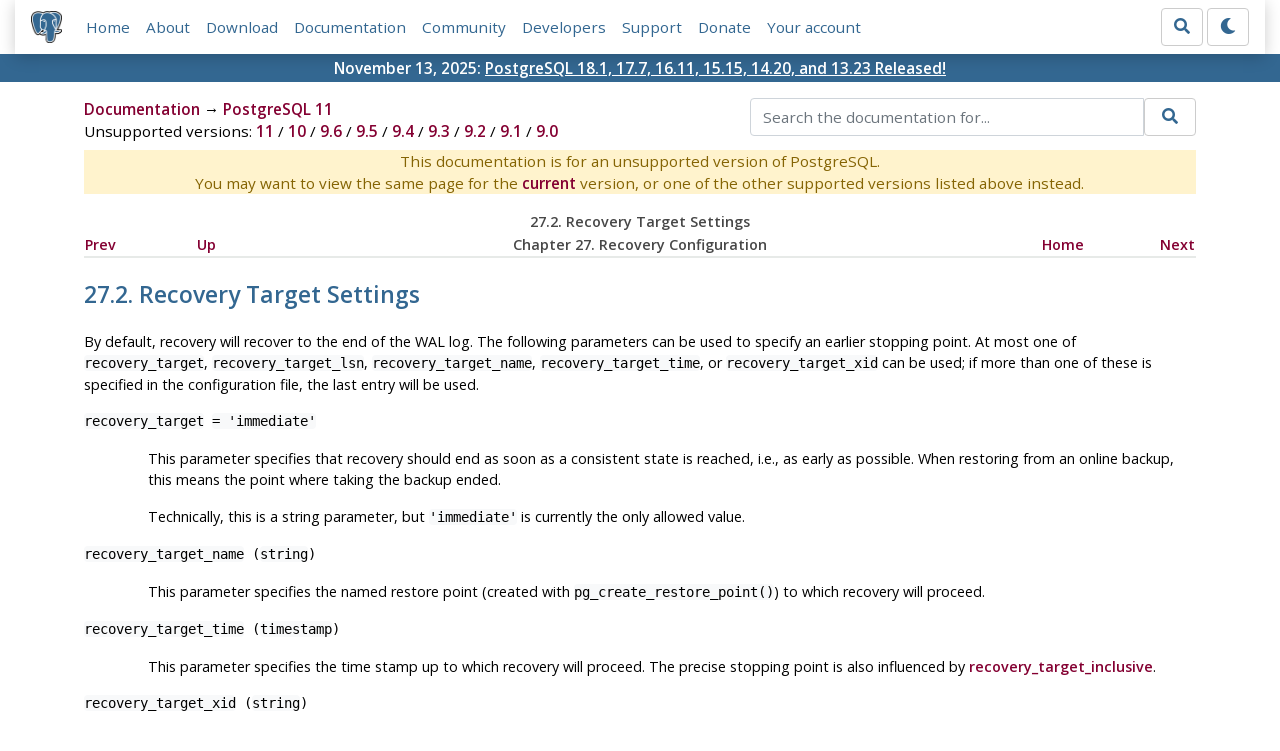

--- FILE ---
content_type: text/html; charset=utf-8
request_url: https://www.postgresql.org/docs/11/recovery-target-settings.html
body_size: 5078
content:
<!doctype html>
<html lang="en">
 <head>
  <title>PostgreSQL: Documentation: 11: 27.2. Recovery Target Settings</title>
  <meta name="viewport" content="width=device-width, initial-scale=1, shrink-to-fit=no">
  <meta http-equiv="Content-Type" content="text/xhtml; charset=utf-8" />
   
  <meta name="theme-color" content="#336791"/>
  <meta name="copyright" content="The PostgreSQL Global Development Group" />
  <meta property="og:url" content="https://www.postgresql.org/docs/11/recovery-target-settings.html" />
  <meta property="og:type" content="article" />

  <meta property="article:published_time" content="2023-11-09T14:01:06" />
  <meta property="og:image" content="https://www.postgresql.org/media/img/about/press/elephant.png" />
  <meta property="og:title" content="27.2. Recovery Target Settings" />
  <meta property="og:description" content="27.2.&amp;nbsp;Recovery Target Settings By default, recovery will recover to the end of the WAL log. The following parameters can be …" />
  <meta property="og:site_name" content="PostgreSQL Documentation" />
  <link href="/media/css/fontawesome.css?a44290f6" rel="stylesheet">
  <link rel="stylesheet" href="/media/css/bootstrap-4.4.1.min.css">
  <link rel="shortcut icon" href="/favicon.ico" />
  
  <link rel="stylesheet" type="text/css" href="/dyncss/base.css?a44290f6">

  <script src="/media/js/theme.js?a44290f6"></script>

  
  <meta name="robots" content="nofollow" />

  <link rel="canonical" href="https://www.postgresql.org/docs/11/recovery-target-settings.html" />


  </head>
  <body>
    <div class="container-fluid">
      <div class="row justify-content-md-center">
        <div class="col">
          <!-- Header -->
          <nav class="navbar navbar-expand-lg navbar-light bg-light">
            <a class="navbar-brand p-0" href="/">
              <img class="logo" src="/media/img/about/press/elephant.png" alt="PostgreSQL Elephant Logo">
            </a>
            <input type="checkbox" id="navbar-toggler" aria-controls="pgNavbar" aria-expanded="false" aria-label="Toggle navigation">
            <label for="navbar-toggler" id="navbar-toggler-label" class="navbar-toggler" tabindex="0"><span class="navbar-toggler-icon"></span></label>
            <div class="navbar-collapse" id="pgNavbar">
              <ul class="navbar-nav mr-auto">
                <li class="nav-item p-2"><a href="/" title="Home">Home</a></li>
                <li class="nav-item p-2"><a href="/about/" title="About">About</a></li>
                <li class="nav-item p-2"><a href="/download/" title="Download">Download</a></li>
                <li class="nav-item p-2"><a href="/docs/" title="Documentation">Documentation</a></li>
                <li class="nav-item p-2"><a href="/community/" title="Community">Community</a></li>
                <li class="nav-item p-2"><a href="/developer/" title="Developers">Developers</a></li>
                <li class="nav-item p-2"><a href="/support/" title="Support">Support</a></li>
                <li class="nav-item p-2"><a href="/about/donate/" title="Donate">Donate</a></li>
                <li class="nav-item p-2"><a href="/account/" title="Your account">Your account</a></li>
              </ul>
              <form role="search" method="get" action="/search/">
                <div class="input-group">
                  <input id="q" name="q" type="text" size="20" maxlength="255" accesskey="s"  class="form-control" placeholder="Search for...">
                  <span class="input-group-btn">
                    <button class="btn btn-default" type="submit"><i class="fas fa-search"></i></button>
                  </span>
                </div><!-- /input-group -->
              </form>
              <form id="form-theme" class="form-inline d-none">
                <button id="btn-theme" class="btn btn-default ml-1" type="button"></button>
              </form>
            </div>
          </nav>
        </div>
      </div>
      <div class="row justify-content-center pg-shout-box">
        <div class="col text-white text-center">November 13, 2025: <a href="/about/news/postgresql-181-177-1611-1515-1420-and-1323-released-3171/">
  PostgreSQL 18.1, 17.7, 16.11, 15.15, 14.20, and 13.23 Released!
</a>
</div>
      </div>
    </div>
    
    <div class="container-fluid margin">
      <div class="row">
        <div id="pgContentWrap" class="col-11">
          <div class="row">
            <div class="col-md-6 mb-2">
              <div class="row">
                <div class="col">
                  <div>
                    <a href="/docs/" title="Documentation">Documentation</a> &rarr; <a href="/docs/11/index.html">PostgreSQL 11</a>
                  </div>
                </div>
              </div>
              
              
              
                <div class="row">
                  <div class="col-12">
                    Unsupported versions:
                    
                      
                      <a href="/docs/11/recovery-target-settings.html" title="PostgreSQL 11 - 27.2. Recovery Target Settings" class="docs-version-selected" rel="nofollow">11</a>
                    
                       / 
                      <a href="/docs/10/recovery-target-settings.html" title="PostgreSQL 10 - 27.2. Recovery Target Settings"  rel="nofollow">10</a>
                    
                       / 
                      <a href="/docs/9.6/recovery-target-settings.html" title="PostgreSQL 9.6 - 27.2. Recovery Target Settings"  rel="nofollow">9.6</a>
                    
                       / 
                      <a href="/docs/9.5/recovery-target-settings.html" title="PostgreSQL 9.5 - 27.2. Recovery Target Settings"  rel="nofollow">9.5</a>
                    
                       / 
                      <a href="/docs/9.4/recovery-target-settings.html" title="PostgreSQL 9.4 - 27.2. Recovery Target Settings"  rel="nofollow">9.4</a>
                    
                       / 
                      <a href="/docs/9.3/recovery-target-settings.html" title="PostgreSQL 9.3 - 27.2. Recovery Target Settings"  rel="nofollow">9.3</a>
                    
                       / 
                      <a href="/docs/9.2/recovery-target-settings.html" title="PostgreSQL 9.2 - 27.2. Recovery Target Settings"  rel="nofollow">9.2</a>
                    
                       / 
                      <a href="/docs/9.1/recovery-target-settings.html" title="PostgreSQL 9.1 - 27.2. Recovery Target Settings"  rel="nofollow">9.1</a>
                    
                       / 
                      <a href="/docs/9.0/recovery-target-settings.html" title="PostgreSQL 9.0 - 27.2. Recovery Target Settings"  rel="nofollow">9.0</a>
                    
                  </div>
                </div>
              
            </div>
            <div class="col-md-6 col-lg-5 offset-lg-1">
              <form id="docSearchForm" role="search" method="get" action="/search/">
                <input type="hidden" name="u" value="/docs/11/" />
                <div class="input-group">
                  <input type="text" id="q" name="q" class="form-control" placeholder="Search the documentation for..."/>
                  <span class="input-group-btn">
                    <button class="btn btn-default" type="submit"><i class="fas fa-search"></i></button>
                  </span>
                </div><!-- /input-group -->
              </form>
            </div>
          </div>

	  <div class="text-center alert-warning">
	    This documentation is for an unsupported version of PostgreSQL.<br/>
	    You may want to view the same page for the
	    <a href="/docs/current/recovery-target-settings.html" title="PostgreSQL  - 27.2. Recovery Target Settings">current</a>
	    version, or one of the other supported versions listed above instead.
	  </div>

          <div id="docContent">
            <div xmlns="http://www.w3.org/TR/xhtml1/transitional" class="navheader">
  <table width="100%" summary="Navigation header">
    <tr>
      <th colspan="5" align="center">27.2.&nbsp;Recovery Target Settings</th>
    </tr>
    <tr>
      <td width="10%" align="left"><a accesskey="p" href="archive-recovery-settings.html" title="27.1.&nbsp;Archive Recovery Settings">Prev</a>&nbsp;</td>
      <td width="10%" align="left"><a accesskey="u" href="recovery-config.html" title="Chapter&nbsp;27.&nbsp;Recovery Configuration">Up</a></td>
      <th width="60%" align="center">Chapter&nbsp;27.&nbsp;Recovery Configuration</th>
      <td width="10%" align="right"><a accesskey="h" href="index.html" title="PostgreSQL 11.22 Documentation">Home</a></td>
      <td width="10%" align="right">&nbsp;<a accesskey="n" href="standby-settings.html" title="27.3.&nbsp;Standby Server Settings">Next</a></td>
    </tr>
  </table>
  <hr />
</div>
<div class="sect1" id="RECOVERY-TARGET-SETTINGS">
  <div class="titlepage">
    <div>
      <div>
        <h2 class="title" style="clear: both">27.2.&nbsp;Recovery Target Settings</h2>
      </div>
    </div>
  </div>
  <p>By default, recovery will recover to the end of the WAL log. The following parameters can be used to specify an earlier stopping point. At most one of <code class="varname">recovery_target</code>, <code class="varname">recovery_target_lsn</code>, <code class="varname">recovery_target_name</code>, <code class="varname">recovery_target_time</code>, or <code class="varname">recovery_target_xid</code> can be used; if more than one of these is specified in the configuration file, the last entry will be used.</p>
  <div class="variablelist">
    <dl class="variablelist">
      <dt id="RECOVERY-TARGET"><span class="term"><code class="varname">recovery_target</code> <code class="literal">= 'immediate'</code> <a id="id-1.6.14.7.3.1.1.3" class="indexterm" name="id-1.6.14.7.3.1.1.3"></a></span></dt>
      <dd>
        <p>This parameter specifies that recovery should end as soon as a consistent state is reached, i.e., as early as possible. When restoring from an online backup, this means the point where taking the backup ended.</p>
        <p>Technically, this is a string parameter, but <code class="literal">'immediate'</code> is currently the only allowed value.</p>
      </dd>
      <dt id="RECOVERY-TARGET-NAME"><span class="term"><code class="varname">recovery_target_name</code> (<code class="type">string</code>) <a id="id-1.6.14.7.3.2.1.3" class="indexterm" name="id-1.6.14.7.3.2.1.3"></a></span></dt>
      <dd>
        <p>This parameter specifies the named restore point (created with <code class="function">pg_create_restore_point()</code>) to which recovery will proceed.</p>
      </dd>
      <dt id="RECOVERY-TARGET-TIME"><span class="term"><code class="varname">recovery_target_time</code> (<code class="type">timestamp</code>) <a id="id-1.6.14.7.3.3.1.3" class="indexterm" name="id-1.6.14.7.3.3.1.3"></a></span></dt>
      <dd>
        <p>This parameter specifies the time stamp up to which recovery will proceed. The precise stopping point is also influenced by <a class="xref" href="recovery-target-settings.html#RECOVERY-TARGET-INCLUSIVE">recovery_target_inclusive</a>.</p>
      </dd>
      <dt id="RECOVERY-TARGET-XID"><span class="term"><code class="varname">recovery_target_xid</code> (<code class="type">string</code>) <a id="id-1.6.14.7.3.4.1.3" class="indexterm" name="id-1.6.14.7.3.4.1.3"></a></span></dt>
      <dd>
        <p>This parameter specifies the transaction ID up to which recovery will proceed. Keep in mind that while transaction IDs are assigned sequentially at transaction start, transactions can complete in a different numeric order. The transactions that will be recovered are those that committed before (and optionally including) the specified one. The precise stopping point is also influenced by <a class="xref" href="recovery-target-settings.html#RECOVERY-TARGET-INCLUSIVE">recovery_target_inclusive</a>.</p>
      </dd>
      <dt id="RECOVERY-TARGET-LSN"><span class="term"><code class="varname">recovery_target_lsn</code> (<code class="type">pg_lsn</code>) <a id="id-1.6.14.7.3.5.1.3" class="indexterm" name="id-1.6.14.7.3.5.1.3"></a></span></dt>
      <dd>
        <p>This parameter specifies the LSN of the write-ahead log location up to which recovery will proceed. The precise stopping point is also influenced by <a class="xref" href="recovery-target-settings.html#RECOVERY-TARGET-INCLUSIVE">recovery_target_inclusive</a>. This parameter is parsed using the system data type <a class="link" href="datatype-pg-lsn.html" title="8.20.&nbsp;pg_lsn Type"><code class="type">pg_lsn</code></a>.</p>
      </dd>
    </dl>
  </div>
  <p>The following options further specify the recovery target, and affect what happens when the target is reached:</p>
  <div class="variablelist">
    <dl class="variablelist">
      <dt id="RECOVERY-TARGET-INCLUSIVE"><span class="term"><code class="varname">recovery_target_inclusive</code> (<code class="type">boolean</code>) <a id="id-1.6.14.7.5.1.1.3" class="indexterm" name="id-1.6.14.7.5.1.1.3"></a></span></dt>
      <dd>
        <p>Specifies whether to stop just after the specified recovery target (<code class="literal">true</code>), or just before the recovery target (<code class="literal">false</code>). Applies when <a class="xref" href="recovery-target-settings.html#RECOVERY-TARGET-LSN">recovery_target_lsn</a>, <a class="xref" href="recovery-target-settings.html#RECOVERY-TARGET-TIME">recovery_target_time</a>, or <a class="xref" href="recovery-target-settings.html#RECOVERY-TARGET-XID">recovery_target_xid</a> is specified. This setting controls whether transactions having exactly the target WAL location (LSN), commit time, or transaction ID, respectively, will be included in the recovery. Default is <code class="literal">true</code>.</p>
      </dd>
      <dt id="RECOVERY-TARGET-TIMELINE"><span class="term"><code class="varname">recovery_target_timeline</code> (<code class="type">string</code>) <a id="id-1.6.14.7.5.2.1.3" class="indexterm" name="id-1.6.14.7.5.2.1.3"></a></span></dt>
      <dd>
        <p>Specifies recovering into a particular timeline. The default is to recover along the same timeline that was current when the base backup was taken. Setting this to <code class="literal">latest</code> recovers to the latest timeline found in the archive, which is useful in a standby server. Other than that you only need to set this parameter in complex re-recovery situations, where you need to return to a state that itself was reached after a point-in-time recovery. See <a class="xref" href="continuous-archiving.html#BACKUP-TIMELINES" title="25.3.5.&nbsp;Timelines">Section&nbsp;25.3.5</a> for discussion.</p>
      </dd>
      <dt id="RECOVERY-TARGET-ACTION"><span class="term"><code class="varname">recovery_target_action</code> (<code class="type">enum</code>) <a id="id-1.6.14.7.5.3.1.3" class="indexterm" name="id-1.6.14.7.5.3.1.3"></a></span></dt>
      <dd>
        <p>Specifies what action the server should take once the recovery target is reached. The default is <code class="literal">pause</code>, which means recovery will be paused. <code class="literal">promote</code> means the recovery process will finish and the server will start to accept connections. Finally <code class="literal">shutdown</code> will stop the server after reaching the recovery target.</p>
        <p>The intended use of the <code class="literal">pause</code> setting is to allow queries to be executed against the database to check if this recovery target is the most desirable point for recovery. The paused state can be resumed by using <code class="function">pg_wal_replay_resume()</code> (see <a class="xref" href="functions-admin.html#FUNCTIONS-RECOVERY-CONTROL-TABLE" title="Table&nbsp;9.81.&nbsp;Recovery Control Functions">Table&nbsp;9.81</a>), which then causes recovery to end. If this recovery target is not the desired stopping point, then shut down the server, change the recovery target settings to a later target and restart to continue recovery.</p>
        <p>The <code class="literal">shutdown</code> setting is useful to have the instance ready at the exact replay point desired. The instance will still be able to replay more WAL records (and in fact will have to replay WAL records since the last checkpoint next time it is started).</p>
        <p>Note that because <code class="filename">recovery.conf</code> will not be renamed when <code class="varname">recovery_target_action</code> is set to <code class="literal">shutdown</code>, any subsequent start will end with immediate shutdown unless the configuration is changed or the <code class="filename">recovery.conf</code> file is removed manually.</p>
        <p>This setting has no effect if no recovery target is set. If <a class="xref" href="runtime-config-replication.html#GUC-HOT-STANDBY">hot_standby</a> is not enabled, a setting of <code class="literal">pause</code> will act the same as <code class="literal">shutdown</code>.</p>
      </dd>
    </dl>
  </div>
</div>
<div xmlns="http://www.w3.org/TR/xhtml1/transitional" class="navfooter">
  <hr />
  <table width="100%" summary="Navigation footer">
    <tr>
      <td width="40%" align="left"><a accesskey="p" href="archive-recovery-settings.html" title="27.1.&nbsp;Archive Recovery Settings">Prev</a>&nbsp;</td>
      <td width="20%" align="center"><a accesskey="u" href="recovery-config.html" title="Chapter&nbsp;27.&nbsp;Recovery Configuration">Up</a></td>
      <td width="40%" align="right">&nbsp;<a accesskey="n" href="standby-settings.html" title="27.3.&nbsp;Standby Server Settings">Next</a></td>
    </tr>
    <tr>
      <td width="40%" align="left" valign="top">27.1.&nbsp;Archive Recovery Settings&nbsp;</td>
      <td width="20%" align="center"><a accesskey="h" href="index.html" title="PostgreSQL 11.22 Documentation">Home</a></td>
      <td width="40%" align="right" valign="top">&nbsp;27.3.&nbsp;Standby Server Settings</td>
    </tr>
  </table>
</div>

          </div>
          
        </div> <!-- pgContentWrap -->
      </div>
    </div>

    <!-- Footer -->
    <footer id="footer">
      <!-- Copyright -->
      <div class="container">
        <a href="/about/policies/">Policies</a> |
        <a href="/about/policies/coc/">Code of Conduct</a> |
        <a href="/about/">About PostgreSQL</a> |
        <a href="/about/contact/">Contact</a><br/>
        <p>Copyright &copy; 1996-2026 The PostgreSQL Global Development Group</p>
      </div>
    </footer>
    <script src="/media/js/main.js?a44290f6"></script>

  </body>
</html>
